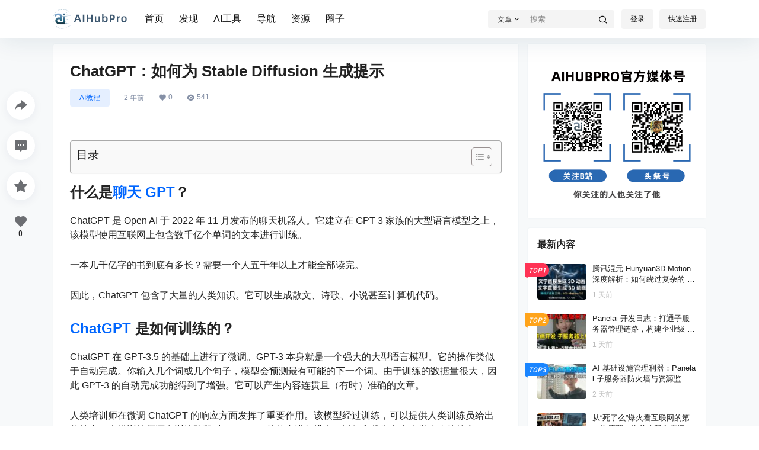

--- FILE ---
content_type: image/svg+xml
request_url: https://www.aihubpro.cn/wp-content/themes/b2/Assets/fontend/images/quote-icon-red.svg
body_size: 1755
content:
<?xml version="1.0" encoding="UTF-8"?>
<svg width="24px" height="16px" viewBox="0 0 24 16" version="1.1" xmlns="http://www.w3.org/2000/svg" xmlns:xlink="http://www.w3.org/1999/xlink">
    <!-- Generator: Sketch 49.3 (51167) - http://www.bohemiancoding.com/sketch -->
    <title>引用-文章详情-默认</title>
    <desc>Created with Sketch.</desc>
    <defs></defs>
    <g id="Page-1" stroke="none" stroke-width="1" fill="none" fill-rule="evenodd">
        <g id="爱范儿社区规则" transform="translate(-336.000000, -758.000000)" fill="#F13B03">
            <g id="Group-8" transform="translate(320.000000, 742.000000)">
                <g id="Group-2" transform="translate(16.000000, 16.000000)">
                    <path d="M14.4063535,8.66257781 L14.392021,8.64017124 L19.1438545,0.428494851 C19.3810213,0.0186452443 19.9053827,-0.121579469 20.3154664,0.115182434 C20.7267002,0.352608391 20.8701542,0.876838288 20.6371078,1.29056971 L17.7989651,6.32917378 C18.1404704,6.26129854 18.4944214,6.2256146 18.8571429,6.2256146 C21.6974644,6.2256146 24,8.4136853 24,11.1128073 C24,13.8119293 21.6974644,16 18.8571429,16 C16.0168213,16 13.7142857,13.8119293 13.7142857,11.1128073 C13.7142857,10.2198972 13.9662719,9.38291578 14.4063535,8.66257781 Z M0.613450317,8.79603464 L0.593381055,8.76900572 L5.42895375,0.428149345 C5.66650718,0.018394563 6.19098361,-0.121634236 6.60116401,0.115183528 C7.01239783,0.352609485 7.15585185,0.876839382 6.9228054,1.29057081 L4.08466135,6.32917736 C4.42617217,6.2612998 4.78012929,6.2256146 5.14285714,6.2256146 C7.98317871,6.2256146 10.2857143,8.4136853 10.2857143,11.1128073 C10.2857143,13.8119293 7.98317871,16 5.14285714,16 C2.30253557,16 0,13.8119293 0,11.1128073 C0,10.2745052 0.222107093,9.48550011 0.613450317,8.79603464 Z" id="Combined-Shape"></path>
                </g>
            </g>
        </g>
    </g>
</svg>